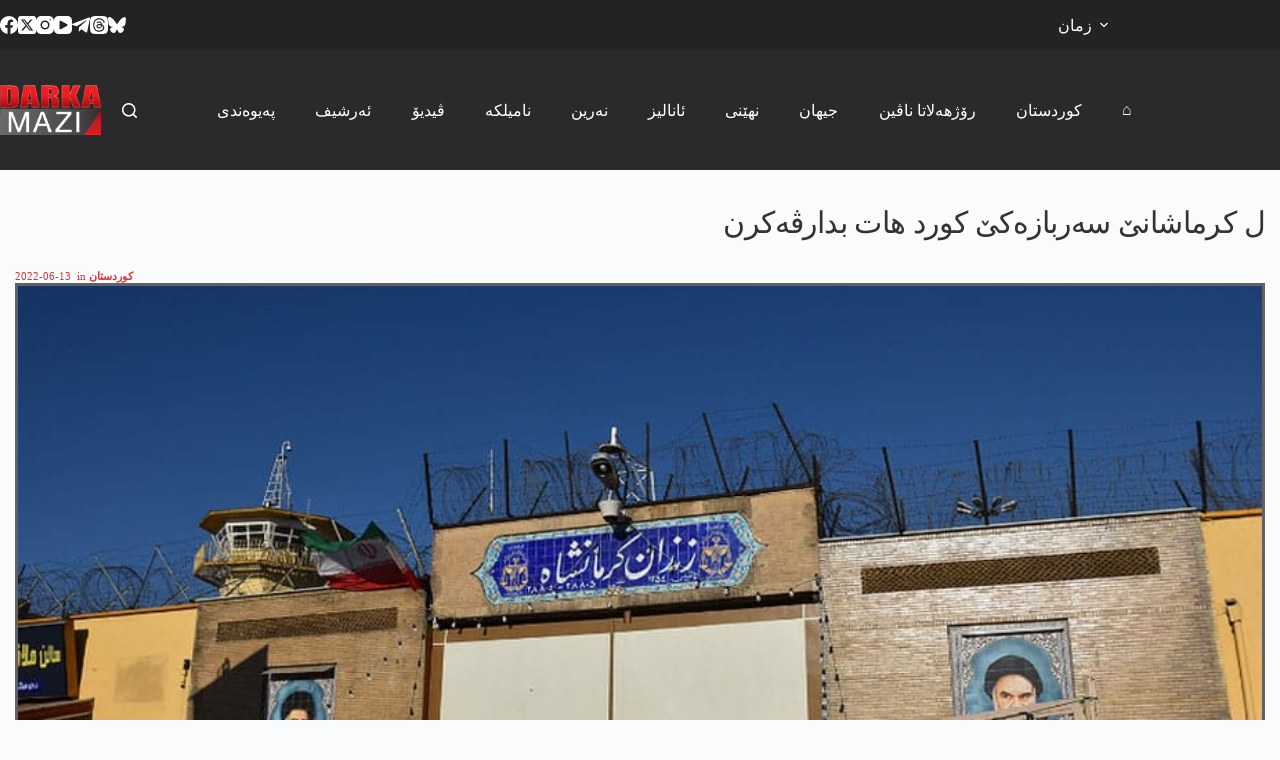

--- FILE ---
content_type: text/html; charset=UTF-8
request_url: https://darkamazi.net/archives/1032901
body_size: 70692
content:
<!doctype html><html lang="en-US"><head>
<meta name="generator" content="Wix.com Website Builder" />
<meta charset="UTF-8"><meta name="viewport" content="width=device-width, initial-scale=1, maximum-scale=5, viewport-fit=cover"><link rel="profile" href="https://gmpg.org/xfn/11"><meta name='robots' content='index, follow, max-image-preview:large, max-snippet:-1, max-video-preview:-1'/>
<meta property="og:title" content="ل کرماشانێ سەربازەکێ کورد ھات بدارڤەکرن"/><meta property="og:description" content=" ل باژارێ کرماشانێ سەربازەکی کورد ب تۆھمەتا کوشتنا فەرماندەیەکێ ئارتێشا ئیرانێ ھات بدا"/><meta property="og:image:alt" content="ل کرماشانێ سەربازەکێ کورد ھات بدارڤەکرن"/><meta property="og:image" content="https://darkamazi.net/file/2022/06/zindana-kirmasan.jpg"/><meta property="og:type" content="article"/><meta property="og:article:published_time" content="2022-06-13 18:54:48"/><meta property="og:article:modified_time" content="2022-06-13 18:54:48"/><meta property="og:article:tag" content="sereke"/><meta property="og:locale" content="en_US"/><meta name="twitter:card" content="summary"><meta name="twitter:title" content="ل کرماشانێ سەربازەکێ کورد ھات بدارڤەکرن"/><meta name="twitter:description" content=" ل باژارێ کرماشانێ سەربازەکی کورد ب تۆھمەتا کوشتنا فەرماندەیەکێ ئارتێشا ئیرانێ ھات بدا"/><meta name="twitter:image" content="https://darkamazi.net/file/2022/06/zindana-kirmasan.jpg"/><meta name="twitter:image:alt" content="ل کرماشانێ سەربازەکێ کورد ھات بدارڤەکرن"/><meta name="author" content="darka mazi"/><title>ل کرماشانێ سەربازەکێ کورد ھات بدارڤەکرن - دارکا مازی</title><meta property="og:url" content="https://darkamazi.net/archives/1032901"/><meta property="og:site_name" content="دارکا مازی"/><meta property="article:publisher" content="https://www.facebook.com/DarkaMaziKurdi"/><meta property="article:published_time" content="2022-06-13T15:54:48+00:00"/><meta property="og:image" content="https://darkamazi.net/file/2022/06/zindana-kirmasan.jpg"/><meta property="og:image:width" content="900"/><meta property="og:image:height" content="497"/><meta property="og:image:type" content="image/jpeg"/><meta name="author" content="darka mazi"/><meta name="twitter:creator" content="@DarkaMaziKurdi"/><meta name="twitter:site" content="@DarkaMaziKurdi"/><meta name="twitter:label1" content="Written by"/><meta name="twitter:data1" content="darka mazi"/><meta name="twitter:label2" content="Est. reading time"/><meta name="twitter:data2" content="1 minute"/><script type="application/ld+json" class="seo-schema-graph">{"@context":"https://schema.org","@graph":[{"@type":"NewsArticle","@id":"https://darkamazi.net/archives/1032901#article","isPartOf":{"@id":"https://darkamazi.net/archives/1032901"},"author":{"name":"darka mazi","@id":"https://darkamazi.net/#/schema/person/efddc7fa54586287c7bcbaf187c10ccd"},"headline":"ل کرماشانێ سەربازەکێ کورد ھات بدارڤەکرن","datePublished":"2022-06-13T15:54:48+00:00","mainEntityOfPage":{"@id":"https://darkamazi.net/archives/1032901"},"wordCount":0,"publisher":{"@id":"https://darkamazi.net/#organization"},"image":{"@id":"https://darkamazi.net/archives/1032901#primaryimage"},"thumbnailUrl":"https://darkamazi.net/file/2022/06/zindana-kirmasan.jpg","keywords":["sereke"],"articleSection":["کوردستان"],"inLanguage":"en-US"},{"@type":"WebPage","@id":"https://darkamazi.net/archives/1032901","url":"https://darkamazi.net/archives/1032901","name":"ل کرماشانێ سەربازەکێ کورد ھات بدارڤەکرن - دارکا مازی","isPartOf":{"@id":"https://darkamazi.net/#website"},"primaryImageOfPage":{"@id":"https://darkamazi.net/archives/1032901#primaryimage"},"image":{"@id":"https://darkamazi.net/archives/1032901#primaryimage"},"thumbnailUrl":"https://darkamazi.net/file/2022/06/zindana-kirmasan.jpg","datePublished":"2022-06-13T15:54:48+00:00","breadcrumb":{"@id":"https://darkamazi.net/archives/1032901#breadcrumb"},"inLanguage":"en-US","potentialAction":[{"@type":"ReadAction","target":["https://darkamazi.net/archives/1032901"]}]},{"@type":"ImageObject","inLanguage":"en-US","@id":"https://darkamazi.net/archives/1032901#primaryimage","url":"https://darkamazi.net/file/2022/06/zindana-kirmasan.jpg","contentUrl":"https://darkamazi.net/file/2022/06/zindana-kirmasan.jpg","width":900,"height":497,"caption":"ل کرماشانێ سەربازەکێ کورد ھات بدارڤەکرن"},{"@type":"BreadcrumbList","@id":"https://darkamazi.net/archives/1032901#breadcrumb","itemListElement":[{"@type":"ListItem","position":1,"name":"Home","item":"https://darkamazi.net/"},{"@type":"ListItem","position":2,"name":"ل کرماشانێ سەربازەکێ کورد ھات بدارڤەکرن"}]},{"@type":"WebSite","@id":"https://darkamazi.net/#website","url":"https://darkamazi.net/","name":"دارکا مازی","description":"پێگەھا زانیاریێن نە بھیستی","publisher":{"@id":"https://darkamazi.net/#organization"},"alternateName":"darka mazi","potentialAction":[{"@type":"SearchAction","target":{"@type":"EntryPoint","urlTemplate":"https://darkamazi.net/?s={search_term_string}"},"query-input":{"@type":"PropertyValueSpecification","valueRequired":true,"valueName":"search_term_string"}}],"inLanguage":"en-US"},{"@type":"Organization","@id":"https://darkamazi.net/#organization","name":"Darka Mazi Arami","alternateName":"Darka Mazi","url":"https://darkamazi.net/","logo":{"@type":"ImageObject","inLanguage":"en-US","@id":"https://darkamazi.net/#/schema/logo/image/","url":"https://darkamazi.net/file/2017/12/darka-mazi-logo.png","contentUrl":"https://darkamazi.net/file/2017/12/darka-mazi-logo.png","width":151,"height":75,"caption":"Darka Mazi Arami"},"image":{"@id":"https://darkamazi.net/#/schema/logo/image/"},"sameAs":["https://www.facebook.com/DarkaMaziKurdi","https://x.com/DarkaMaziKurdi"]},{"@type":"Person","@id":"https://darkamazi.net/#/schema/person/efddc7fa54586287c7bcbaf187c10ccd","name":"darka mazi","sameAs":["https://darkamazi.net"],"url":"https://darkamazi.net/archives/author/badini"}]}</script>
<link rel="alternate" type="application/rss+xml" title="دارکا مازی &raquo; Feed" href="https://darkamazi.net/feed"/><link rel="alternate" type="application/rss+xml" title="دارکا مازی &raquo; Comments Feed" href="https://darkamazi.net/comments/feed"/><link rel="alternate" title="oEmbed (JSON)" type="application/json+oembed" href="https://darkamazi.net/funavuv/oembed/1.0/embed?url=https%3A%2F%2Fdarkamazi.net%2Farchives%2F1032901"/><link rel="alternate" title="oEmbed (XML)" type="text/xml+oembed" href="https://darkamazi.net/funavuv/oembed/1.0/embed?url=https%3A%2F%2Fdarkamazi.net%2Farchives%2F1032901&#038;format=xml"/>
<link rel="stylesheet" type="text/css" href="https://darkamazi.net/inc/cache/wph/b5074343.css" media="all">
<link rel="https://api.w.org/" href="https://darkamazi.net/funavuv/"/><link rel="alternate" title="JSON" type="application/json" href="https://darkamazi.net/funavuv/wp/v2/posts/1032901"/><link rel="EditURI" type="application/rsd+xml" title="RSD" href="https://darkamazi.net/nilivip.php?rsd"/><link rel='shortlink' href='https://darkamazi.net/?p=1032901'/> <noscript><link rel="stylesheet" href="https://darkamazi.net/inc/cache/wph/b7f0bc2a.css" type="text/css"></noscript><script src='//darkamazi.net/inc/cache/wpfc-minified/6khht823/fd7s1.js'></script>
<script async src="https://www.googletagmanager.com/gtag/js?id=G-8R7KG46HFZ"></script>
<link rel="icon" href="https://darkamazi.net/file/2019/11/favicon-50x50.png" sizes="32x32"/><link rel="icon" href="https://darkamazi.net/file/2019/11/favicon-360x360.png" sizes="192x192"/><link rel="apple-touch-icon" href="https://darkamazi.net/file/2019/11/favicon-360x360.png"/><meta name="msapplication-TileImage" content="https://darkamazi.net/file/2019/11/favicon-360x360.png"/>
<link rel="stylesheet" type="text/css" href="https://darkamazi.net/inc/cache/wph/6536328f.css" media="all"><noscript><style>.wpb_animate_when_almost_visible{opacity:1;}</style></noscript><script src='//darkamazi.net/inc/cache/wpfc-minified/mar04eku/fd7s1.js'></script>
</head><body class="darka-singular post-template-default single single-post postid-1032901 single-format-standard darka-custom-logo darka-embed-responsive darka-theme-blocksy wpb-darka-mazi js-comp-ver-8.7.2 darkamazi_responsive" data-link="type-2" data-prefix="single_blog_post" data-header="type-1" data-footer="type-1" itemscope="itemscope" itemtype="https://schema.org/Blog"> <a class="skip-link screen-reader-text" href="#main">Skip to content</a><div class="ct-drawer-canvas" data-location="start"><div id="search-modal" class="ct-panel" data-behaviour="modal" role="dialog" aria-label="Search modal" inert><div class="ct-panel-actions"> <button class="ct-toggle-close" data-type="type-1" aria-label="Close search modal"> <svg class="ct-icon" width="12" height="12" viewBox="0 0 15 15"><path d="M1 15a1 1 0 01-.71-.29 1 1 0 010-1.41l5.8-5.8-5.8-5.8A1 1 0 011.7.29l5.8 5.8 5.8-5.8a1 1 0 011.41 1.41l-5.8 5.8 5.8 5.8a1 1 0 01-1.41 1.41l-5.8-5.8-5.8 5.8A1 1 0 011 15z"/></svg> </button></div><div class="ct-panel-content"><form role="search" method="get" class="ct-search-form"  action="https://darkamazi.net/" aria-haspopup="listbox" > <input
type="search" class="modal-field"		placeholder="لێگەریان"
value=""
name="s"
autocomplete="off"
title="Search for..."
aria-label="Search for..."
><div class="ct-search-form-controls"> <button type="submit" class="darka-element-button" data-button="icon" aria-label="Search button"> <svg class="ct-icon ct-search-button-content" aria-hidden="true" width="15" height="15" viewBox="0 0 15 15"><path d="M14.8,13.7L12,11c0.9-1.2,1.5-2.6,1.5-4.2c0-3.7-3-6.8-6.8-6.8S0,3,0,6.8s3,6.8,6.8,6.8c1.6,0,3.1-0.6,4.2-1.5l2.8,2.8c0.1,0.1,0.3,0.2,0.5,0.2s0.4-0.1,0.5-0.2C15.1,14.5,15.1,14,14.8,13.7z M1.5,6.8c0-2.9,2.4-5.2,5.2-5.2S12,3.9,12,6.8S9.6,12,6.8,12S1.5,9.6,1.5,6.8z"/></svg> <span class="ct-ajax-loader"> <svg viewBox="0 0 24 24"> <circle cx="12" cy="12" r="10" opacity="0.2" fill="none" stroke="currentColor" stroke-miterlimit="10" stroke-width="2"/> <path d="m12,2c5.52,0,10,4.48,10,10" fill="none" stroke="currentColor" stroke-linecap="round" stroke-miterlimit="10" stroke-width="2"> <animateTransform attributeName="transform" attributeType="XML" type="rotate" dur="0.6s" from="0 12 12" to="360 12 12" repeatCount="indefinite" /> </path> </svg> </span> </button> <input type="hidden" name="ct_post_type" value="post:page:wpb_gutenberg_param"></div></form></div></div><div id="offcanvas" class="ct-panel ct-header" data-behaviour="right-side" role="dialog" aria-label="Offcanvas modal" inert=""><div class="ct-panel-inner"><div class="ct-panel-actions"> <button class="ct-toggle-close" data-type="type-1" aria-label="Close drawer"> <svg class="ct-icon" width="12" height="12" viewBox="0 0 15 15"><path d="M1 15a1 1 0 01-.71-.29 1 1 0 010-1.41l5.8-5.8-5.8-5.8A1 1 0 011.7.29l5.8 5.8 5.8-5.8a1 1 0 011.41 1.41l-5.8 5.8 5.8 5.8a1 1 0 01-1.41 1.41l-5.8-5.8-5.8 5.8A1 1 0 011 15z"/></svg> </button></div><div class="ct-panel-content" data-device="desktop"><div class="ct-panel-content-inner"></div></div><div class="ct-panel-content" data-device="mobile"><div class="ct-panel-content-inner"><nav class="mobile-menu menu-container" data-id="mobile-menu" data-interaction="click" data-toggle-type="type-1" data-submenu-dots="yes" aria-label="ku-header-01"><ul id="menu-ku-header-01"><li id="menu-item-214" class="menu-item menu-item-type-post_type menu-item-object-page menu-item-home menu-item-214"><a href="https://darkamazi.net/" class="ct-menu-link">⌂</a></li><li id="menu-item-234" class="menu-item menu-item-type-post_type menu-item-object-page menu-item-234"><a href="https://darkamazi.net/%da%a9%d9%88%d8%b1%d8%af%d8%b3%d8%aa%d8%a7%d9%86" class="ct-menu-link">کوردستان</a></li><li id="menu-item-1006599" class="menu-item menu-item-type-post_type menu-item-object-page menu-item-1006599"><a href="https://darkamazi.net/%d8%b1%db%86%da%98%da%be%db%95%d9%84%d8%a7%d8%aa%d8%a7-%d9%86%d8%a7%da%a4%db%8c%d9%86" class="ct-menu-link">رۆژھەلاتا ناڤین</a></li><li id="menu-item-1006604" class="menu-item menu-item-type-post_type menu-item-object-page menu-item-1006604"><a href="https://darkamazi.net/%d8%ac%db%8c%da%be%d8%a7%d9%86" class="ct-menu-link">جیھان</a></li><li id="menu-item-1010080" class="menu-item menu-item-type-post_type menu-item-object-page menu-item-1010080"><a href="https://darkamazi.net/%d9%86%da%be%db%8e%d9%86%db%8c" class="ct-menu-link">نھێنی</a></li><li id="menu-item-232" class="menu-item menu-item-type-post_type menu-item-object-page menu-item-232"><a href="https://darkamazi.net/%d8%a6%d8%a7%d9%86%d8%a7%d9%84%db%8c%d8%b2" class="ct-menu-link">ئانالیز</a></li><li id="menu-item-233" class="menu-item menu-item-type-post_type menu-item-object-page menu-item-233"><a href="https://darkamazi.net/%d9%86%db%95%d8%b1%db%8c%d9%86" class="ct-menu-link">نەرین</a></li><li id="menu-item-1026625" class="menu-item menu-item-type-post_type menu-item-object-page menu-item-1026625"><a href="https://darkamazi.net/%d9%86%d8%a7%d9%85%db%8c%d9%84%da%a9%db%95" class="ct-menu-link">نامیلکە</a></li><li id="menu-item-1025620" class="menu-item menu-item-type-post_type menu-item-object-page menu-item-1025620"><a href="https://darkamazi.net/%da%a4%db%8c%d8%af%db%8c%db%86" class="ct-menu-link">ڤیدیۆ</a></li><li id="menu-item-230" class="menu-item menu-item-type-post_type menu-item-object-page menu-item-230"><a href="https://darkamazi.net/%d8%a6%db%95%d8%b1%d8%b4%db%8c%d9%81" class="ct-menu-link">ئەرشیف</a></li><li id="menu-item-1030059" class="menu-item menu-item-type-post_type menu-item-object-page menu-item-1030059"><a href="https://darkamazi.net/%d9%be%db%95%db%8c%d9%88%db%95%d9%86%d8%af%db%8c" class="ct-menu-link">پەیوەندی</a></li></ul></nav></div></div></div></div></div><div id="main-container"><header id="header" class="ct-header" data-id="type-1" itemscope="" itemtype="https://schema.org/WPHeader"><div data-device="desktop"><div data-row="top" data-column-set="2"><div class="ct-container"><div data-column="start" data-placements="1"><div data-items="primary"><div class="ct-header-socials" data-id="socials"><div class="ct-social-box" data-color="custom" data-icon-size="custom" data-icons-type="simple"> <a href="https://www.facebook.com/DarkaMaziKurdi" data-network="facebook" aria-label="Facebook" target="_blank" rel="noopener noreferrer"> <span class="ct-icon-container"> <svg width="20px" height="20px" viewBox="0 0 20 20" aria-hidden="true"> <path d="M20,10.1c0-5.5-4.5-10-10-10S0,4.5,0,10.1c0,5,3.7,9.1,8.4,9.9v-7H5.9v-2.9h2.5V7.9C8.4,5.4,9.9,4,12.2,4c1.1,0,2.2,0.2,2.2,0.2v2.5h-1.3c-1.2,0-1.6,0.8-1.6,1.6v1.9h2.8L13.9,13h-2.3v7C16.3,19.2,20,15.1,20,10.1z"/> </svg> </span> </a> <a href="https://x.com/DarkaMaziKurdi" data-network="twitter" aria-label="X (Twitter)" target="_blank" rel="noopener noreferrer"> <span class="ct-icon-container"> <svg width="20px" height="20px" viewBox="0 0 20 20" aria-hidden="true"> <path d="M2.9 0C1.3 0 0 1.3 0 2.9v14.3C0 18.7 1.3 20 2.9 20h14.3c1.6 0 2.9-1.3 2.9-2.9V2.9C20 1.3 18.7 0 17.1 0H2.9zm13.2 3.8L11.5 9l5.5 7.2h-4.3l-3.3-4.4-3.8 4.4H3.4l5-5.7-5.3-6.7h4.4l3 4 3.5-4h2.1zM14.4 15 6.8 5H5.6l7.7 10h1.1z"/> </svg> </span> </a> <a href="https://www.instagram.com/darkamazi.arami/" data-network="instagram" aria-label="Instagram" target="_blank" rel="noopener noreferrer"> <span class="ct-icon-container"> <svg width="20" height="20" viewBox="0 0 20 20" aria-hidden="true"> <circle cx="10" cy="10" r="3.3"/> <path d="M14.2,0H5.8C2.6,0,0,2.6,0,5.8v8.3C0,17.4,2.6,20,5.8,20h8.3c3.2,0,5.8-2.6,5.8-5.8V5.8C20,2.6,17.4,0,14.2,0zM10,15c-2.8,0-5-2.2-5-5s2.2-5,5-5s5,2.2,5,5S12.8,15,10,15z M15.8,5C15.4,5,15,4.6,15,4.2s0.4-0.8,0.8-0.8s0.8,0.4,0.8,0.8S16.3,5,15.8,5z"/> </svg> </span> </a> <a href="https://www.youtube.com/playlist?list=PLeqrd20R46EtDTNnmyJCgtVlAr354wvqf" data-network="youtube" aria-label="YouTube" target="_blank" rel="noopener noreferrer"> <span class="ct-icon-container"> <svg width="20" height="20" viewbox="0 0 20 20" aria-hidden="true"> <path d="M15,0H5C2.2,0,0,2.2,0,5v10c0,2.8,2.2,5,5,5h10c2.8,0,5-2.2,5-5V5C20,2.2,17.8,0,15,0z M14.5,10.9l-6.8,3.8c-0.1,0.1-0.3,0.1-0.5,0.1c-0.5,0-1-0.4-1-1l0,0V6.2c0-0.5,0.4-1,1-1c0.2,0,0.3,0,0.5,0.1l6.8,3.8c0.5,0.3,0.7,0.8,0.4,1.3C14.8,10.6,14.6,10.8,14.5,10.9z"/> </svg> </span> </a> <a href="https://t.me/DarkaMaziArami" data-network="telegram" aria-label="Telegram" target="_blank" rel="noopener noreferrer"> <span class="ct-icon-container"> <svg width="20px" height="20px" viewBox="0 0 20 20" aria-hidden="true"> <path d="M19.9,3.1l-3,14.2c-0.2,1-0.8,1.3-1.7,0.8l-4.6-3.4l-2.2,2.1c-0.2,0.2-0.5,0.5-0.9,0.5l0.3-4.7L16.4,5c0.4-0.3-0.1-0.5-0.6-0.2L5.3,11.4L0.7,10c-1-0.3-1-1,0.2-1.5l17.7-6.8C19.5,1.4,20.2,1.9,19.9,3.1z"/> </svg> </span> </a> <a href="https://www.threads.com/@darkamazi.arami" data-network="threads" aria-label="Threads" target="_blank" rel="noopener noreferrer"> <span class="ct-icon-container"> <svg width="20" height="20" viewBox="0 0 20 20" aria-hidden="true"> <path d="M10.7 10.2c.5 0 1 .1 1.5.2-.1 1.1-.5 2.2-1.9 2.3-.6 0-1.1-.1-1.5-.5-.2-.2-.3-.4-.3-.9 0-.3.2-.6.5-.8.5-.2 1-.3 1.7-.3zM20 10c0 4.8 0 7.3-1.4 8.6C17.3 20 14.8 20 10 20s-7.3 0-8.6-1.4C0 17.3 0 14.8 0 10c0-4.9 0-7.3 1.4-8.6C2.7 0 5.1 0 10 0c4.9 0 7.3 0 8.6 1.4C20 2.7 20 5.2 20 10zM6.4 5.2c.9-.9 2.1-1.4 3.8-1.4 3.7 0 4.8 2.6 5 3.7l1.3-.3c-.3-1.1-1.6-4.7-6.3-4.7-2 0-3.5.6-4.7 1.8-1.3 1.4-2 3.5-1.9 6.2.1 4.4 2.6 7 6.5 7 3.3 0 5.7-1.9 5.7-4.5 0-1.7-.8-2.9-2.4-3.6-.2-2.4-1.6-3.3-3-3.4-2.2-.1-3 1.4-3.1 1.5l1.1.6s.5-.9 1.9-.8c.6 0 1.5.3 1.7 1.7-1.4-.3-2.8-.1-3.7.4-.6.4-1 1-1.1 1.7-.1.7.1 1.4.6 1.9.6.6 1.5 1 2.5.9 1.7-.1 2.7-1.3 3-3.1.8.5 1.1 1.1 1.1 2.2 0 1.8-1.9 3.2-4.4 3.2-4.6 0-5.2-4-5.2-5.7 0-1.7.2-3.9 1.6-5.3z"/> </svg> </span> </a> <a href="https://bsky.app/profile/darkamaziarami.bsky.social" data-network="bluesky" aria-label="Bluesky" target="_blank" rel="noopener noreferrer"> <span class="ct-icon-container"> <svg width="20" height="20" viewBox="0 0 20 20" aria-hidden="true"> <path d="M4.3 2.4C6.6 4.1 9.1 7.6 10 9.5v5c0-.1 0 0-.1.3-.5 1.4-2.3 6.8-6.5 2.5C1.2 15 2.2 12.7 6.3 12c-2.3.4-4.9-.3-5.6-2.8C.5 8.5.1 3.9.1 3.3 0 .1 2.7 1.1 4.3 2.4Zm11.4 0c-2.3 1.7-4.8 5.2-5.7 7.1v5c0-.1 0 0 .1.3.5 1.4 2.3 6.8 6.5 2.5 2.2-2.3 1.2-4.6-2.9-5.3 2.3.4 4.9-.3 5.6-2.8.2-.7.6-5.3.6-5.9 0-3.1-2.7-2.1-4.3-.9Z"/> </svg> </span> </a></div></div></div></div><div data-column="end" data-placements="1"><div data-items="primary"><nav id="header-menu-2" class="header-menu-2 menu-container" data-id="menu-secondary" data-interaction="hover" data-menu="type-3" data-dropdown="type-1:solid" data-responsive="no" itemscope="" itemtype="https://schema.org/SiteNavigationElement" aria-label="language"><ul id="menu-language" class="menu"><li id="menu-item-1054277" class="menu-item menu-item-type-custom menu-item-object-custom menu-item-has-children menu-item-1054277 animated-submenu-block"><a href="#" class="ct-menu-link">زمان<span class="ct-toggle-dropdown-desktop"><svg class="ct-icon" width="8" height="8" viewBox="0 0 15 15" aria-hidden="true"><path d="M2.1,3.2l5.4,5.4l5.4-5.4L15,4.3l-7.5,7.5L0,4.3L2.1,3.2z"/></svg></span></a><button class="ct-toggle-dropdown-desktop-ghost" aria-label="Expand dropdown menu" aria-haspopup="true" aria-expanded="false"></button><ul class="sub-menu"><li id="menu-item-1054278" class="menu-item menu-item-type-custom menu-item-object-custom menu-item-home menu-item-1054278"><a href="https://darkamazi.net/" class="ct-menu-link">بادینی</a></li><li id="menu-item-1054279" class="menu-item menu-item-type-custom menu-item-object-custom menu-item-1054279"><a href="https://darkamazi.net/sorani/" class="ct-menu-link">سۆرانی</a></li><li id="menu-item-1054280" class="menu-item menu-item-type-custom menu-item-object-custom menu-item-1054280"><a href="https://darkamazi.info/" class="ct-menu-link">kurmancî</a></li><li id="menu-item-1054281" class="menu-item menu-item-type-custom menu-item-object-custom menu-item-1054281"><a href="https://darkamazi.net/arabic" class="ct-menu-link">عربي</a></li><li id="menu-item-1054282" class="menu-item menu-item-type-custom menu-item-object-custom menu-item-1054282"><a href="https://darkamazi.com/" class="ct-menu-link">Türkçe</a></li><li id="menu-item-1054283" class="menu-item menu-item-type-custom menu-item-object-custom menu-item-1054283"><a href="https://darkamazi.net/farsi/" class="ct-menu-link">فارسی</a></li></ul></li></ul></nav></div></div></div></div><div data-row="middle" data-column-set="2"><div class="ct-container"><div data-column="start" data-placements="1"><div data-items="primary"><div class="site-branding" data-id="logo" itemscope="itemscope" itemtype="https://schema.org/Organization"> <a href="https://darkamazi.net/" class="site-logo-container" rel="home" itemprop="url"><img width="151" height="75" src="https://darkamazi.net/file/2017/12/darka-mazi-logo.png" class="default-logo" alt="دارکا مازی" decoding="async" srcset="https://darkamazi.net/file/2017/12/darka-mazi-logo.png 151w, https://darkamazi.net/file/2017/12/darka-mazi-logo-360x180.png 360w, https://darkamazi.net/file/2017/12/darka-mazi-logo-750x375.png 750w, https://darkamazi.net/file/2017/12/darka-mazi-logo-1140x570.png 1140w" sizes="(max-width: 151px) 100vw, 151px"/></a></div></div></div><div data-column="end" data-placements="1"><div data-items="primary"> <button class="ct-header-search ct-toggle " data-toggle-panel="#search-modal" aria-controls="search-modal" aria-label="Search" data-label="left" data-id="search"> <span class="ct-label ct-hidden-sm ct-hidden-md ct-hidden-lg" aria-hidden="true">Search</span> <svg class="ct-icon" aria-hidden="true" width="15" height="15" viewBox="0 0 15 15"><path d="M14.8,13.7L12,11c0.9-1.2,1.5-2.6,1.5-4.2c0-3.7-3-6.8-6.8-6.8S0,3,0,6.8s3,6.8,6.8,6.8c1.6,0,3.1-0.6,4.2-1.5l2.8,2.8c0.1,0.1,0.3,0.2,0.5,0.2s0.4-0.1,0.5-0.2C15.1,14.5,15.1,14,14.8,13.7z M1.5,6.8c0-2.9,2.4-5.2,5.2-5.2S12,3.9,12,6.8S9.6,12,6.8,12S1.5,9.6,1.5,6.8z"/></svg></button><nav id="header-menu-1" class="header-menu-1 menu-container" data-id="menu" data-interaction="hover" data-menu="type-3" data-dropdown="type-3:solid" data-stretch data-responsive="no" itemscope="" itemtype="https://schema.org/SiteNavigationElement" aria-label="ku-header-02"><ul id="menu-ku-header-02" class="menu"><li id="menu-item-1055456" class="menu-item menu-item-type-post_type menu-item-object-page menu-item-1055456"><a href="https://darkamazi.net/%d9%be%db%95%db%8c%d9%88%db%95%d9%86%d8%af%db%8c" class="ct-menu-link">پەیوەندی</a></li><li id="menu-item-1005942" class="menu-item menu-item-type-post_type menu-item-object-page menu-item-1005942"><a href="https://darkamazi.net/%d8%a6%db%95%d8%b1%d8%b4%db%8c%d9%81" class="ct-menu-link">ئەرشیف</a></li><li id="menu-item-1025632" class="menu-item menu-item-type-post_type menu-item-object-page menu-item-1025632"><a href="https://darkamazi.net/%da%a4%db%8c%d8%af%db%8c%db%86" class="ct-menu-link">ڤیدیۆ</a></li><li id="menu-item-1026626" class="menu-item menu-item-type-post_type menu-item-object-page menu-item-1026626"><a href="https://darkamazi.net/%d9%86%d8%a7%d9%85%db%8c%d9%84%da%a9%db%95" class="ct-menu-link">نامیلکە</a></li><li id="menu-item-1005946" class="menu-item menu-item-type-post_type menu-item-object-page menu-item-1005946"><a href="https://darkamazi.net/%d9%86%db%95%d8%b1%db%8c%d9%86" class="ct-menu-link">نەرین</a></li><li id="menu-item-1005945" class="menu-item menu-item-type-post_type menu-item-object-page menu-item-1005945"><a href="https://darkamazi.net/%d8%a6%d8%a7%d9%86%d8%a7%d9%84%db%8c%d8%b2" class="ct-menu-link">ئانالیز</a></li><li id="menu-item-1010079" class="menu-item menu-item-type-post_type menu-item-object-page menu-item-1010079"><a href="https://darkamazi.net/%d9%86%da%be%db%8e%d9%86%db%8c" class="ct-menu-link">نھێنی</a></li><li id="menu-item-1006603" class="menu-item menu-item-type-post_type menu-item-object-page menu-item-1006603"><a href="https://darkamazi.net/%d8%ac%db%8c%da%be%d8%a7%d9%86" class="ct-menu-link">جیھان</a></li><li id="menu-item-1006600" class="menu-item menu-item-type-post_type menu-item-object-page menu-item-1006600"><a href="https://darkamazi.net/%d8%b1%db%86%da%98%da%be%db%95%d9%84%d8%a7%d8%aa%d8%a7-%d9%86%d8%a7%da%a4%db%8c%d9%86" class="ct-menu-link">رۆژھەلاتا ناڤین</a></li><li id="menu-item-1005947" class="menu-item menu-item-type-post_type menu-item-object-page menu-item-1005947"><a href="https://darkamazi.net/%da%a9%d9%88%d8%b1%d8%af%d8%b3%d8%aa%d8%a7%d9%86" class="ct-menu-link">کوردستان</a></li><li id="menu-item-1005948" class="menu-item menu-item-type-post_type menu-item-object-page menu-item-home menu-item-1005948"><a href="https://darkamazi.net/" class="ct-menu-link">⌂</a></li></ul></nav></div></div></div></div></div><div data-device="mobile"><div data-row="top" data-column-set="1"><div class="ct-container-fluid"><div data-column="end" data-placements="1"><div data-items="primary"><div class="ct-header-text" data-id="text" data-width="stretch"><div class="entry-content is-layout-flow"><p></p><p class="language-links"><a class="active" href="https://darkamazi.net">بادینی</a> <a href="https://darkamazi.net/sorani">سۆرانی</a> <a href="https://darkamazi.info">kurmancî</a> <a href="https://darkamazi.net/arabic">عربي</a> <a href="https://darkamazi.com">Türkçe</a> <a href="https://darkamazi.net/farsi/">فارسی</a></p></div></div></div></div></div></div><div data-row="middle" data-column-set="2"><div class="ct-container"><div data-column="start" data-placements="1"><div data-items="primary"><div class="site-branding" data-id="logo"> <a href="https://darkamazi.net/" class="site-logo-container" rel="home" itemprop="url"><img width="151" height="75" src="https://darkamazi.net/file/2017/12/darka-mazi-logo.png" class="default-logo" alt="دارکا مازی" decoding="async" srcset="https://darkamazi.net/file/2017/12/darka-mazi-logo.png 151w, https://darkamazi.net/file/2017/12/darka-mazi-logo-360x180.png 360w, https://darkamazi.net/file/2017/12/darka-mazi-logo-750x375.png 750w, https://darkamazi.net/file/2017/12/darka-mazi-logo-1140x570.png 1140w" sizes="(max-width: 151px) 100vw, 151px"/></a></div></div></div><div data-column="end" data-placements="1"><div data-items="primary"> <button class="ct-header-search ct-toggle " data-toggle-panel="#search-modal" aria-controls="search-modal" aria-label="Search" data-label="left" data-id="search"> <span class="ct-label ct-hidden-sm ct-hidden-md ct-hidden-lg" aria-hidden="true">Search</span> <svg class="ct-icon" aria-hidden="true" width="15" height="15" viewBox="0 0 15 15"><path d="M14.8,13.7L12,11c0.9-1.2,1.5-2.6,1.5-4.2c0-3.7-3-6.8-6.8-6.8S0,3,0,6.8s3,6.8,6.8,6.8c1.6,0,3.1-0.6,4.2-1.5l2.8,2.8c0.1,0.1,0.3,0.2,0.5,0.2s0.4-0.1,0.5-0.2C15.1,14.5,15.1,14,14.8,13.7z M1.5,6.8c0-2.9,2.4-5.2,5.2-5.2S12,3.9,12,6.8S9.6,12,6.8,12S1.5,9.6,1.5,6.8z"/></svg></button> <button class="ct-header-trigger ct-toggle " data-toggle-panel="#offcanvas" aria-controls="offcanvas" data-design="simple" data-label="right" aria-label="Menu" data-id="trigger"> <span class="ct-label ct-hidden-sm ct-hidden-md ct-hidden-lg" aria-hidden="true">Menu</span> <svg class="ct-icon" width="18" height="14" viewBox="0 0 18 14" data-type="type-1" aria-hidden="true"> <rect y="0.00" width="18" height="1.7" rx="1"/> <rect y="6.15" width="18" height="1.7" rx="1"/> <rect y="12.3" width="18" height="1.7" rx="1"/> </svg></button></div></div></div></div></div></header><main id="main" class="site-main hfeed" itemscope="itemscope" itemtype="https://schema.org/CreativeWork"><div class="jeg_darkamazi_content"><p><div class="darkamazi_row wpb_row darkamazi_row-fluid darkamazi_rtl-columns-reverse"><div class="wpb_column darkamazi_column_container darkamazi_col-sm-12"><div class="darkamazi_column-inner darkamazi_custom_1566415576225"><div class="wpb_wrapper"><div class="darkamazi_empty_space" style="height: 60px"><span class="darkamazi_empty_space_inner"></span></div><div class='jeg_custom_title_wrapper direction:ltr'><h1 class="jeg_post_title">ل کرماشانێ سەربازەکێ کورد ھات بدارڤەکرن</h1></div><div class='jeg_custom_meta_wrapper alt'><div class='jeg_post_meta'><div class='meta_left'><div class="jeg_meta_date"> <a href="https://darkamazi.net/archives/1032901">2022-06-13</a></div><div class="jeg_meta_category"> <span> <span class="meta_text">in</span> <a href="https://darkamazi.net/archives/category/%da%a9%d9%88%d8%b1%d8%af%d8%b3%d8%aa%d8%a7%d9%86" rel="category tag">کوردستان</a> </span></div></div><div class='meta_right'></div></div></div><img width="900" height="497" src="https://darkamazi.net/file/2022/06/zindana-kirmasan.jpg" class="attachment-full size-full darka-post-image" alt="ل کرماشانێ سەربازەکێ کورد ھات بدارڤەکرن" decoding="async" fetchpriority="high" srcset="https://darkamazi.net/file/2022/06/zindana-kirmasan.jpg 900w, https://darkamazi.net/file/2022/06/zindana-kirmasan-300x166.jpg 300w, https://darkamazi.net/file/2022/06/zindana-kirmasan-768x424.jpg 768w" sizes="(max-width: 900px) 100vw, 900px"/><div class="darkamazi_empty_space" style="height: 15px"><span class="darkamazi_empty_space_inner"></span></div><div class='jeg_custom_content_wrapper'><div class='entry-content'><div class='content-inner'><h3 style="text-align: justify"><strong> ل باژارێ کرماشانێ سەربازەکی کورد ب تۆھمەتا کوشتنا فەرماندەیەکێ ئارتێشا ئیرانێ ھات بدارڤەکرن.</strong></h3><h3 style="text-align: justify">مالپەرا مافێن مرۆڤ یا ھەنگاو راگەھاندیە، دوھی ل ناڤ گرتیگەھا ناڤەندی یا کرماشانێ دا سەربازەکێ کورد ب ناڤێ «مەھدی کیانی»، کو چەند سال بەرێ ب تۆھمەتا کوشتنا فەرماندەیێ خوەیێ ب ناڤێ «ئومید قاسمی» ھاتبوو گرتن، ھات بدارڤەکرن.</h3><h3 style="text-align: justify">ل گۆری ئاگاھیان، چەند سال بەرێ د ناڤبەرا وی سەربازێ کورد و فەرماندەیێ وی دا ل باژارۆکێ «سەرپێلا زەھاو» یێ کرماشانێ شەر دەرکەتبوو. وی سەربازی ب تفەنگێ فەرماندەیێ خوە کوشتبوو. ژ بەر وێ ژی ئەو سەربازێ ھان ب سێدارەدانێ ھاتبوو مەحکوومکرن.</h3><div class='heateorSssClear'></div><div class='heateor_sss_sharing_container heateor_sss_horizontal_sharing' data-heateor-sss-href='https://darkamazi.net/archives/1032901'><div class='heateor_sss_sharing_title' style="font-weight:bold"></div><div class="heateor_sss_sharing_ul"><a aria-label="Facebook" class="heateor_sss_facebook" href="https://www.facebook.com/sharer/sharer.php?u=https%3A%2F%2Fdarkamazi.net%2Farchives%2F1032901" title="Facebook" rel="nofollow noopener" target="_blank" style="font-size:32px!important;box-shadow:none;display:inline-block;vertical-align:middle"><span class="heateor_sss_svg" style="background-color:#0765FE;width:30px;height:30px;display:inline-block;opacity:1;float:left;font-size:32px;box-shadow:none;display:inline-block;font-size:16px;padding:0 4px;vertical-align:middle;background-repeat:repeat;overflow:hidden;padding:0;cursor:pointer;box-sizing:content-box"><svg style="display:block;" focusable="false" aria-hidden="true" xmlns="http://www.w3.org/2000/svg" width="100%" height="100%" viewBox="0 0 32 32"><path fill="#fff" d="M28 16c0-6.627-5.373-12-12-12S4 9.373 4 16c0 5.628 3.875 10.35 9.101 11.647v-7.98h-2.474V16H13.1v-1.58c0-4.085 1.849-5.978 5.859-5.978.76 0 2.072.15 2.608.298v3.325c-.283-.03-.775-.045-1.386-.045-1.967 0-2.728.745-2.728 2.683V16h3.92l-.673 3.667h-3.247v8.245C23.395 27.195 28 22.135 28 16Z"></path></svg></span></a><a aria-label="X" class="heateor_sss_button_x" href="https://twitter.com/intent/tweet?text=%D9%84%20%DA%A9%D8%B1%D9%85%D8%A7%D8%B4%D8%A7%D9%86%DB%8E%20%D8%B3%DB%95%D8%B1%D8%A8%D8%A7%D8%B2%DB%95%DA%A9%DB%8E%20%DA%A9%D9%88%D8%B1%D8%AF%20%DA%BE%D8%A7%D8%AA%20%D8%A8%D8%AF%D8%A7%D8%B1%DA%A4%DB%95%DA%A9%D8%B1%D9%86&url=https%3A%2F%2Fdarkamazi.net%2Farchives%2F1032901" title="X" rel="nofollow noopener" target="_blank" style="font-size:32px!important;box-shadow:none;display:inline-block;vertical-align:middle"><span class="heateor_sss_svg heateor_sss_s__default heateor_sss_s_x" style="background-color:#2a2a2a;width:30px;height:30px;display:inline-block;opacity:1;float:left;font-size:32px;box-shadow:none;display:inline-block;font-size:16px;padding:0 4px;vertical-align:middle;background-repeat:repeat;overflow:hidden;padding:0;cursor:pointer;box-sizing:content-box"><svg width="100%" height="100%" style="display:block;" focusable="false" aria-hidden="true" xmlns="http://www.w3.org/2000/svg" viewBox="0 0 32 32"><path fill="#fff" d="M21.751 7h3.067l-6.7 7.658L26 25.078h-6.172l-4.833-6.32-5.531 6.32h-3.07l7.167-8.19L6 7h6.328l4.37 5.777L21.75 7Zm-1.076 16.242h1.7L11.404 8.74H9.58l11.094 14.503Z"></path></svg></span></a><a aria-label="Whatsapp" class="heateor_sss_whatsapp" href="https://api.whatsapp.com/send?text=%D9%84%20%DA%A9%D8%B1%D9%85%D8%A7%D8%B4%D8%A7%D9%86%DB%8E%20%D8%B3%DB%95%D8%B1%D8%A8%D8%A7%D8%B2%DB%95%DA%A9%DB%8E%20%DA%A9%D9%88%D8%B1%D8%AF%20%DA%BE%D8%A7%D8%AA%20%D8%A8%D8%AF%D8%A7%D8%B1%DA%A4%DB%95%DA%A9%D8%B1%D9%86%20https%3A%2F%2Fdarkamazi.net%2Farchives%2F1032901" title="Whatsapp" rel="nofollow noopener" target="_blank" style="font-size:32px!important;box-shadow:none;display:inline-block;vertical-align:middle"><span class="heateor_sss_svg" style="background-color:#55eb4c;width:30px;height:30px;display:inline-block;opacity:1;float:left;font-size:32px;box-shadow:none;display:inline-block;font-size:16px;padding:0 4px;vertical-align:middle;background-repeat:repeat;overflow:hidden;padding:0;cursor:pointer;box-sizing:content-box"><svg style="display:block;" focusable="false" aria-hidden="true" xmlns="http://www.w3.org/2000/svg" width="100%" height="100%" viewBox="-6 -5 40 40"><path class="heateor_sss_svg_stroke heateor_sss_no_fill" stroke="#fff" stroke-width="2" fill="none" d="M 11.579798566743314 24.396926207859085 A 10 10 0 1 0 6.808479557110079 20.73576436351046"></path><path d="M 7 19 l -1 6 l 6 -1" class="heateor_sss_no_fill heateor_sss_svg_stroke" stroke="#fff" stroke-width="2" fill="none"></path><path d="M 10 10 q -1 8 8 11 c 5 -1 0 -6 -1 -3 q -4 -3 -5 -5 c 4 -2 -1 -5 -1 -4" fill="#fff"></path></svg></span></a><a aria-label="Instagram" class="heateor_sss_button_instagram" href="https://www.instagram.com/" title="Instagram" rel="nofollow noopener" target="_blank" style="font-size:32px!important;box-shadow:none;display:inline-block;vertical-align:middle"><span class="heateor_sss_svg" style="background-color:#53beee;width:30px;height:30px;display:inline-block;opacity:1;float:left;font-size:32px;box-shadow:none;display:inline-block;font-size:16px;padding:0 4px;vertical-align:middle;background-repeat:repeat;overflow:hidden;padding:0;cursor:pointer;box-sizing:content-box"><svg style="display:block;" version="1.1" viewBox="-10 -10 148 148" width="100%" height="100%" xml:space="preserve" xmlns="http://www.w3.org/2000/svg" xmlns:xlink="http://www.w3.org/1999/xlink"><g><g><path d="M86,112H42c-14.336,0-26-11.663-26-26V42c0-14.337,11.664-26,26-26h44c14.337,0,26,11.663,26,26v44 C112,100.337,100.337,112,86,112z M42,24c-9.925,0-18,8.074-18,18v44c0,9.925,8.075,18,18,18h44c9.926,0,18-8.075,18-18V42 c0-9.926-8.074-18-18-18H42z" fill="#fff"></path></g><g><path d="M64,88c-13.234,0-24-10.767-24-24c0-13.234,10.766-24,24-24s24,10.766,24,24C88,77.233,77.234,88,64,88z M64,48c-8.822,0-16,7.178-16,16s7.178,16,16,16c8.822,0,16-7.178,16-16S72.822,48,64,48z" fill="#fff"></path></g><g><circle cx="89.5" cy="38.5" fill="#fff" r="5.5"></circle></g></g></svg></span></a><a aria-label="Telegram" class="heateor_sss_button_telegram" href="https://telegram.me/share/url?url=https%3A%2F%2Fdarkamazi.net%2Farchives%2F1032901&text=%D9%84%20%DA%A9%D8%B1%D9%85%D8%A7%D8%B4%D8%A7%D9%86%DB%8E%20%D8%B3%DB%95%D8%B1%D8%A8%D8%A7%D8%B2%DB%95%DA%A9%DB%8E%20%DA%A9%D9%88%D8%B1%D8%AF%20%DA%BE%D8%A7%D8%AA%20%D8%A8%D8%AF%D8%A7%D8%B1%DA%A4%DB%95%DA%A9%D8%B1%D9%86" title="Telegram" rel="nofollow noopener" target="_blank" style="font-size:32px!important;box-shadow:none;display:inline-block;vertical-align:middle"><span class="heateor_sss_svg heateor_sss_s__default heateor_sss_s_telegram" style="background-color:#3da5f1;width:30px;height:30px;display:inline-block;opacity:1;float:left;font-size:32px;box-shadow:none;display:inline-block;font-size:16px;padding:0 4px;vertical-align:middle;background-repeat:repeat;overflow:hidden;padding:0;cursor:pointer;box-sizing:content-box"><svg style="display:block;" focusable="false" aria-hidden="true" xmlns="http://www.w3.org/2000/svg" width="100%" height="100%" viewBox="0 0 32 32"><path fill="#fff" d="M25.515 6.896L6.027 14.41c-1.33.534-1.322 1.276-.243 1.606l5 1.56 1.72 5.66c.226.625.115.873.77.873.506 0 .73-.235 1.012-.51l2.43-2.363 5.056 3.734c.93.514 1.602.25 1.834-.863l3.32-15.638c.338-1.363-.52-1.98-1.41-1.577z"></path></svg></span></a><a aria-label="Threads" class="heateor_sss_button_threads" href="https://www.threads.net/intent/post?text=%D9%84%20%DA%A9%D8%B1%D9%85%D8%A7%D8%B4%D8%A7%D9%86%DB%8E%20%D8%B3%DB%95%D8%B1%D8%A8%D8%A7%D8%B2%DB%95%DA%A9%DB%8E%20%DA%A9%D9%88%D8%B1%D8%AF%20%DA%BE%D8%A7%D8%AA%20%D8%A8%D8%AF%D8%A7%D8%B1%DA%A4%DB%95%DA%A9%D8%B1%D9%86%20https%3A%2F%2Fdarkamazi.net%2Farchives%2F1032901" title="Threads" rel="nofollow noopener" target="_blank" style="font-size:32px!important;box-shadow:none;display:inline-block;vertical-align:middle"><span class="heateor_sss_svg heateor_sss_s__default heateor_sss_s_threads" style="background-color:#000;width:30px;height:30px;display:inline-block;opacity:1;float:left;font-size:32px;box-shadow:none;display:inline-block;font-size:16px;padding:0 4px;vertical-align:middle;background-repeat:repeat;overflow:hidden;padding:0;cursor:pointer;box-sizing:content-box"><svg width="100%" height="100%" style="display:block;" focusable="false" aria-hidden="true" viewBox="-100 -100 648 712" xmlns="http://www.w3.org/2000/svg"><path fill="#fff" d="M331.5 235.7c2.2 .9 4.2 1.9 6.3 2.8c29.2 14.1 50.6 35.2 61.8 61.4c15.7 36.5 17.2 95.8-30.3 143.2c-36.2 36.2-80.3 52.5-142.6 53h-.3c-70.2-.5-124.1-24.1-160.4-70.2c-32.3-41-48.9-98.1-49.5-169.6V256v-.2C17 184.3 33.6 127.2 65.9 86.2C102.2 40.1 156.2 16.5 226.4 16h.3c70.3 .5 124.9 24 162.3 69.9c18.4 22.7 32 50 40.6 81.7l-40.4 10.8c-7.1-25.8-17.8-47.8-32.2-65.4c-29.2-35.8-73-54.2-130.5-54.6c-57 .5-100.1 18.8-128.2 54.4C72.1 146.1 58.5 194.3 58 256c.5 61.7 14.1 109.9 40.3 143.3c28 35.6 71.2 53.9 128.2 54.4c51.4-.4 85.4-12.6 113.7-40.9c32.3-32.2 31.7-71.8 21.4-95.9c-6.1-14.2-17.1-26-31.9-34.9c-3.7 26.9-11.8 48.3-24.7 64.8c-17.1 21.8-41.4 33.6-72.7 35.3c-23.6 1.3-46.3-4.4-63.9-16c-20.8-13.8-33-34.8-34.3-59.3c-2.5-48.3 35.7-83 95.2-86.4c21.1-1.2 40.9-.3 59.2 2.8c-2.4-14.8-7.3-26.6-14.6-35.2c-10-11.7-25.6-17.7-46.2-17.8H227c-16.6 0-39 4.6-53.3 26.3l-34.4-23.6c19.2-29.1 50.3-45.1 87.8-45.1h.8c62.6 .4 99.9 39.5 103.7 107.7l-.2 .2zm-156 68.8c1.3 25.1 28.4 36.8 54.6 35.3c25.6-1.4 54.6-11.4 59.5-73.2c-13.2-2.9-27.8-4.4-43.4-4.4c-4.8 0-9.6 .1-14.4 .4c-42.9 2.4-57.2 23.2-56.2 41.8l-.1 .1z"></path></svg></span></a><a aria-label="Twitter" class="heateor_sss_button_twitter" href="https://twitter.com/intent/tweet?text=%D9%84%20%DA%A9%D8%B1%D9%85%D8%A7%D8%B4%D8%A7%D9%86%DB%8E%20%D8%B3%DB%95%D8%B1%D8%A8%D8%A7%D8%B2%DB%95%DA%A9%DB%8E%20%DA%A9%D9%88%D8%B1%D8%AF%20%DA%BE%D8%A7%D8%AA%20%D8%A8%D8%AF%D8%A7%D8%B1%DA%A4%DB%95%DA%A9%D8%B1%D9%86&url=https%3A%2F%2Fdarkamazi.net%2Farchives%2F1032901" title="Twitter" rel="nofollow noopener" target="_blank" style="font-size:32px!important;box-shadow:none;display:inline-block;vertical-align:middle"><span class="heateor_sss_svg heateor_sss_s__default heateor_sss_s_twitter" style="background-color:#55acee;width:30px;height:30px;display:inline-block;opacity:1;float:left;font-size:32px;box-shadow:none;display:inline-block;font-size:16px;padding:0 4px;vertical-align:middle;background-repeat:repeat;overflow:hidden;padding:0;cursor:pointer;box-sizing:content-box"><svg style="display:block;" focusable="false" aria-hidden="true" xmlns="http://www.w3.org/2000/svg" width="100%" height="100%" viewBox="-4 -4 39 39"><path d="M28 8.557a9.913 9.913 0 0 1-2.828.775 4.93 4.93 0 0 0 2.166-2.725 9.738 9.738 0 0 1-3.13 1.194 4.92 4.92 0 0 0-3.593-1.55 4.924 4.924 0 0 0-4.794 6.049c-4.09-.21-7.72-2.17-10.15-5.15a4.942 4.942 0 0 0-.665 2.477c0 1.71.87 3.214 2.19 4.1a4.968 4.968 0 0 1-2.23-.616v.06c0 2.39 1.7 4.38 3.952 4.83-.414.115-.85.174-1.297.174-.318 0-.626-.03-.928-.086a4.935 4.935 0 0 0 4.6 3.42 9.893 9.893 0 0 1-6.114 2.107c-.398 0-.79-.023-1.175-.068a13.953 13.953 0 0 0 7.55 2.213c9.056 0 14.01-7.507 14.01-14.013 0-.213-.005-.426-.015-.637.96-.695 1.795-1.56 2.455-2.55z" fill="#fff"></path></svg></span></a><a aria-label="Email" class="heateor_sss_email" href="https://darkamazi.net/archives/1032901" onclick="event.preventDefault();window.open('mailto:?subject='+ decodeURIComponent('%D9%84%20%DA%A9%D8%B1%D9%85%D8%A7%D8%B4%D8%A7%D9%86%DB%8E%20%D8%B3%DB%95%D8%B1%D8%A8%D8%A7%D8%B2%DB%95%DA%A9%DB%8E%20%DA%A9%D9%88%D8%B1%D8%AF%20%DA%BE%D8%A7%D8%AA%20%D8%A8%D8%AF%D8%A7%D8%B1%DA%A4%DB%95%DA%A9%D8%B1%D9%86').replace('&','%26') +'&body=https%3A%2F%2Fdarkamazi.net%2Farchives%2F1032901','_blank')" title="Email" rel="noopener" style="font-size:32px!important;box-shadow:none;display:inline-block;vertical-align:middle"><span class="heateor_sss_svg" style="background-color:#649a3f;width:30px;height:30px;display:inline-block;opacity:1;float:left;font-size:32px;box-shadow:none;display:inline-block;font-size:16px;padding:0 4px;vertical-align:middle;background-repeat:repeat;overflow:hidden;padding:0;cursor:pointer;box-sizing:content-box"><svg style="display:block;" focusable="false" aria-hidden="true" xmlns="http://www.w3.org/2000/svg" width="100%" height="100%" viewBox="-.75 -.5 36 36"><path d="M 5.5 11 h 23 v 1 l -11 6 l -11 -6 v -1 m 0 2 l 11 6 l 11 -6 v 11 h -22 v -11" stroke-width="1" fill="#fff"></path></svg></span></a><a class="heateor_sss_more" aria-label="More" title="More" rel="nofollow noopener" style="font-size: 32px!important;border:0;box-shadow:none;display:inline-block!important;font-size:16px;padding:0 4px;vertical-align: middle;display:inline;" href="https://darkamazi.net/archives/1032901" onclick="event.preventDefault()"><span class="heateor_sss_svg" style="background-color:#ee8e2d;width:30px;height:30px;display:inline-block!important;opacity:1;float:left;font-size:32px!important;box-shadow:none;display:inline-block;font-size:16px;padding:0 4px;vertical-align:middle;display:inline;background-repeat:repeat;overflow:hidden;padding:0;cursor:pointer;box-sizing:content-box;" onclick="heateorSssMoreSharingPopup(this,'https://darkamazi.net/archives/1032901','%D9%84%20%DA%A9%D8%B1%D9%85%D8%A7%D8%B4%D8%A7%D9%86%DB%8E%20%D8%B3%DB%95%D8%B1%D8%A8%D8%A7%D8%B2%DB%95%DA%A9%DB%8E%20%DA%A9%D9%88%D8%B1%D8%AF%20%DA%BE%D8%A7%D8%AA%20%D8%A8%D8%AF%D8%A7%D8%B1%DA%A4%DB%95%DA%A9%D8%B1%D9%86','' )"><svg xmlns="http://www.w3.org/2000/svg" xmlns:xlink="http://www.w3.org/1999/xlink" viewBox="-.3 0 32 32" version="1.1" width="100%" height="100%" style="display:block;" xml:space="preserve"><g><path fill="#fff" d="M18 14V8h-4v6H8v4h6v6h4v-6h6v-4h-6z" fill-rule="evenodd"></path></g></svg></span></a></div><div class="heateorSssClear"></div></div><div class='heateorSssClear'></div></div></div></div><div class='jeg_custom_tag_wrapper'>
<link rel="stylesheet" type="text/css" href="https://darkamazi.net/inc/cache/wph/0d034427.css" media="all"><div class="jeg_post_tags"> <span>Tags:</span> <a href="https://darkamazi.net/archives/tag/sereke" rel="tag">sereke</a></div></div><div class="wpb_widgetised_column wpb_content_element"><div class="wpb_wrapper"></div></div></div></div></div></div><div class="darkamazi_row wpb_row darkamazi_row-fluid"><div class="wpb_column darkamazi_column_container darkamazi_col-sm-12"><div class="darkamazi_column-inner"><div class="wpb_wrapper"><div class="darkamazi_empty_space" style="height: 32px"><span class="darkamazi_empty_space_inner"></span></div><div class="darkamazi_empty_space" style="height: 32px"><span class="darkamazi_empty_space_inner"></span></div></div></div></div></div><section data-vc-full-width="true" data-vc-full-width-temp="true" data-vc-full-width-init="false" class="darkamazi_section darkamazi_custom_1760208662490 darkamazi_section-has-fill"><div class="darkamazi_row wpb_row darkamazi_row-fluid"><div class="wpb_column darkamazi_column_container darkamazi_col-sm-12"><div class="darkamazi_column-inner"><div class="wpb_wrapper"><div class='epic_related_post_container jeg_custom_related_wrapper'><div class="jeg_postblock_22 jeg_postblock jeg_module_hook jeg_pagination_disable jeg_col_3o3 epic_module_1032901_6_697274bada289" data-unique="epic_module_1032901_6_697274bada289"><div class="jeg_block_heading jeg_block_heading_6 jeg_subcat_right"><h3 class="jeg_block_title"><span><strong>پوستێن ھەمان بەش</strong></span></h3></div><div class="jeg_block_container"><div class="jeg_posts_wrap"><div class="jeg_posts jeg_load_more_flag"><article class="jeg_post jeg_pl_md_5 post-1055772 post type-post status-publish format-standard has-post-thumbnail hentry category-6 tag-sereke"><div class="jeg_thumb"> <a href="https://darkamazi.net/archives/1055772"><div class="thumbnail-container animate-lazy size-715"><img width="350" height="250" src="https://darkamazi.net/ext/epic-news-element/assets/img/jeg-empty.png" class="attachment-epic-350x250 size-epic-350x250 lazyload darka-post-image" alt="Masrour-Barzani-Rojava-Davos-Net" decoding="async" data-src="https://darkamazi.net/file/2026/01/Masrour-Barzani-Rojava-Davos-Net-350x250.jpg" data-sizes="auto" data-srcset="https://darkamazi.net/file/2026/01/Masrour-Barzani-Rojava-Davos-Net-350x250.jpg 350w, https://darkamazi.net/file/2026/01/Masrour-Barzani-Rojava-Davos-Net-120x86.jpg 120w" data-expand="700"/></div></a><div class="jeg_post_category"> <span><a href="https://darkamazi.net/archives/category/%da%a9%d9%88%d8%b1%d8%af%d8%b3%d8%aa%d8%a7%d9%86" class="category-%da%a9%d9%88%d8%b1%d8%af%d8%b3%d8%aa%d8%a7%d9%86">کوردستان</a></span></div></div><div class="jeg_postblock_content"><h3 class="jeg_post_title"> <a href="https://darkamazi.net/archives/1055772">مەسروور بارزانی: مە کاری راستیێن رۆژئاڤایێ کوردستانێ بگهینن سەرکردەیێن جیهانێ</a></h3><div class="jeg_post_meta"><div class="jeg_meta_date"><a href="https://darkamazi.net/archives/1055772"><i class="fa fa-clock-o"></i> 2026-01-22</a></div><div class="jeg_meta_share"> <a href="#"><i class="fa fa-share"></i></a><div class="jeg_sharelist"> <a href="http://www.facebook.com/sharer.php?u=https%3A%2F%2Fdarkamazi.net%2Farchives%2F1055772" target="_blank" class="jeg_btn-facebook"><i class="fa fa-facebook-official"></i> <span>Facebook</span></a><a href="https://twitter.com/intent/tweet?text=%D9%85%DB%95%D8%B3%D8%B1%D9%88%D9%88%D8%B1+%D8%A8%D8%A7%D8%B1%D8%B2%D8%A7%D9%86%DB%8C%3A+%D9%85%DB%95+%DA%A9%D8%A7%D8%B1%DB%8C+%D8%B1%D8%A7%D8%B3%D8%AA%DB%8C%DB%8E%D9%86+%D8%B1%DB%86%DA%98%D8%A6%D8%A7%DA%A4%D8%A7%DB%8C%DB%8E+%DA%A9%D9%88%D8%B1%D8%AF%D8%B3%D8%AA%D8%A7%D9%86%DB%8E+%D8%A8%DA%AF%D9%87%DB%8C%D9%86%D9%86+%D8%B3%DB%95%D8%B1%DA%A9%D8%B1%D8%AF%DB%95%DB%8C%DB%8E%D9%86+%D8%AC%DB%8C%D9%87%D8%A7%D9%86%DB%8E&url=https%3A%2F%2Fdarkamazi.net%2Farchives%2F1055772" target="_blank" class="jeg_btn-twitter"><i class="fa fa-twitter"></i> <span>Twitter</span></a><a href="https://plus.google.com/share?url=https%3A%2F%2Fdarkamazi.net%2Farchives%2F1055772" target="_blank" class="jeg_btn-google-plus"><i class="fa fa-google-plus"></i> <span>Google+</span></a><a href="https://www.linkedin.com/shareArticle?url=https%3A%2F%2Fdarkamazi.net%2Farchives%2F1055772&title=%D9%85%DB%95%D8%B3%D8%B1%D9%88%D9%88%D8%B1+%D8%A8%D8%A7%D8%B1%D8%B2%D8%A7%D9%86%DB%8C%3A+%D9%85%DB%95+%DA%A9%D8%A7%D8%B1%DB%8C+%D8%B1%D8%A7%D8%B3%D8%AA%DB%8C%DB%8E%D9%86+%D8%B1%DB%86%DA%98%D8%A6%D8%A7%DA%A4%D8%A7%DB%8C%DB%8E+%DA%A9%D9%88%D8%B1%D8%AF%D8%B3%D8%AA%D8%A7%D9%86%DB%8E+%D8%A8%DA%AF%D9%87%DB%8C%D9%86%D9%86+%D8%B3%DB%95%D8%B1%DA%A9%D8%B1%D8%AF%DB%95%DB%8C%DB%8E%D9%86+%D8%AC%DB%8C%D9%87%D8%A7%D9%86%DB%8E" target="_blank" class="jeg_btn-linkedin"><i class="fa fa-linkedin"></i> <span>Linked In</span></a><a href="https://www.pinterest.com/pin/create/bookmarklet/?pinFave=1&url=https%3A%2F%2Fdarkamazi.net%2Farchives%2F1055772&media=https://darkamazi.net/file/2026/01/Masrour-Barzani-Rojava-Davos-Net.jpg&description=%D9%85%DB%95%D8%B3%D8%B1%D9%88%D9%88%D8%B1+%D8%A8%D8%A7%D8%B1%D8%B2%D8%A7%D9%86%DB%8C%3A+%D9%85%DB%95+%DA%A9%D8%A7%D8%B1%DB%8C+%D8%B1%D8%A7%D8%B3%D8%AA%DB%8C%DB%8E%D9%86+%D8%B1%DB%86%DA%98%D8%A6%D8%A7%DA%A4%D8%A7%DB%8C%DB%8E+%DA%A9%D9%88%D8%B1%D8%AF%D8%B3%D8%AA%D8%A7%D9%86%DB%8E+%D8%A8%DA%AF%D9%87%DB%8C%D9%86%D9%86+%D8%B3%DB%95%D8%B1%DA%A9%D8%B1%D8%AF%DB%95%DB%8C%DB%8E%D9%86+%D8%AC%DB%8C%D9%87%D8%A7%D9%86%DB%8E" target="_blank" class="jeg_btn-pinterest"><i class="fa fa-pinterest"></i> <span>Pinterest</span></a></div></div></div></div></article><article class="jeg_post jeg_pl_md_5 post-1055764 post type-post status-publish format-standard has-post-thumbnail hentry category-6 tag-sereke"><div class="jeg_thumb"> <a href="https://darkamazi.net/archives/1055764"><div class="thumbnail-container animate-lazy size-715"><img width="350" height="250" src="https://darkamazi.net/ext/epic-news-element/assets/img/jeg-empty.png" class="attachment-epic-350x250 size-epic-350x250 lazyload darka-post-image" alt="Serok-Kurdistan-net" decoding="async" data-src="https://darkamazi.net/file/2026/01/Serok-Kurdistan-net-350x250.jpg" data-sizes="auto" data-srcset="https://darkamazi.net/file/2026/01/Serok-Kurdistan-net-350x250.jpg 350w, https://darkamazi.net/file/2026/01/Serok-Kurdistan-net-120x86.jpg 120w" data-expand="700"/></div></a><div class="jeg_post_category"> <span><a href="https://darkamazi.net/archives/category/%da%a9%d9%88%d8%b1%d8%af%d8%b3%d8%aa%d8%a7%d9%86" class="category-%da%a9%d9%88%d8%b1%d8%af%d8%b3%d8%aa%d8%a7%d9%86">کوردستان</a></span></div></div><div class="jeg_postblock_content"><h3 class="jeg_post_title"> <a href="https://darkamazi.net/archives/1055764">سەرۆک بارزانی: ت کەس و ئالی نکارن دەستدرێژیێ ل سەر هەرێما کوردستانێ بکن</a></h3><div class="jeg_post_meta"><div class="jeg_meta_date"><a href="https://darkamazi.net/archives/1055764"><i class="fa fa-clock-o"></i> 2026-01-22</a></div><div class="jeg_meta_share"> <a href="#"><i class="fa fa-share"></i></a><div class="jeg_sharelist"> <a href="http://www.facebook.com/sharer.php?u=https%3A%2F%2Fdarkamazi.net%2Farchives%2F1055764" target="_blank" class="jeg_btn-facebook"><i class="fa fa-facebook-official"></i> <span>Facebook</span></a><a href="https://twitter.com/intent/tweet?text=%D8%B3%DB%95%D8%B1%DB%86%DA%A9+%D8%A8%D8%A7%D8%B1%D8%B2%D8%A7%D9%86%DB%8C%3A+%D8%AA+%DA%A9%DB%95%D8%B3+%D9%88+%D8%A6%D8%A7%D9%84%DB%8C+%D9%86%DA%A9%D8%A7%D8%B1%D9%86+%D8%AF%DB%95%D8%B3%D8%AA%D8%AF%D8%B1%DB%8E%DA%98%DB%8C%DB%8E+%D9%84+%D8%B3%DB%95%D8%B1+%D9%87%DB%95%D8%B1%DB%8E%D9%85%D8%A7+%DA%A9%D9%88%D8%B1%D8%AF%D8%B3%D8%AA%D8%A7%D9%86%DB%8E+%D8%A8%DA%A9%D9%86&url=https%3A%2F%2Fdarkamazi.net%2Farchives%2F1055764" target="_blank" class="jeg_btn-twitter"><i class="fa fa-twitter"></i> <span>Twitter</span></a><a href="https://plus.google.com/share?url=https%3A%2F%2Fdarkamazi.net%2Farchives%2F1055764" target="_blank" class="jeg_btn-google-plus"><i class="fa fa-google-plus"></i> <span>Google+</span></a><a href="https://www.linkedin.com/shareArticle?url=https%3A%2F%2Fdarkamazi.net%2Farchives%2F1055764&title=%D8%B3%DB%95%D8%B1%DB%86%DA%A9+%D8%A8%D8%A7%D8%B1%D8%B2%D8%A7%D9%86%DB%8C%3A+%D8%AA+%DA%A9%DB%95%D8%B3+%D9%88+%D8%A6%D8%A7%D9%84%DB%8C+%D9%86%DA%A9%D8%A7%D8%B1%D9%86+%D8%AF%DB%95%D8%B3%D8%AA%D8%AF%D8%B1%DB%8E%DA%98%DB%8C%DB%8E+%D9%84+%D8%B3%DB%95%D8%B1+%D9%87%DB%95%D8%B1%DB%8E%D9%85%D8%A7+%DA%A9%D9%88%D8%B1%D8%AF%D8%B3%D8%AA%D8%A7%D9%86%DB%8E+%D8%A8%DA%A9%D9%86" target="_blank" class="jeg_btn-linkedin"><i class="fa fa-linkedin"></i> <span>Linked In</span></a><a href="https://www.pinterest.com/pin/create/bookmarklet/?pinFave=1&url=https%3A%2F%2Fdarkamazi.net%2Farchives%2F1055764&media=https://darkamazi.net/file/2026/01/Serok-Kurdistan-net.jpg&description=%D8%B3%DB%95%D8%B1%DB%86%DA%A9+%D8%A8%D8%A7%D8%B1%D8%B2%D8%A7%D9%86%DB%8C%3A+%D8%AA+%DA%A9%DB%95%D8%B3+%D9%88+%D8%A6%D8%A7%D9%84%DB%8C+%D9%86%DA%A9%D8%A7%D8%B1%D9%86+%D8%AF%DB%95%D8%B3%D8%AA%D8%AF%D8%B1%DB%8E%DA%98%DB%8C%DB%8E+%D9%84+%D8%B3%DB%95%D8%B1+%D9%87%DB%95%D8%B1%DB%8E%D9%85%D8%A7+%DA%A9%D9%88%D8%B1%D8%AF%D8%B3%D8%AA%D8%A7%D9%86%DB%8E+%D8%A8%DA%A9%D9%86" target="_blank" class="jeg_btn-pinterest"><i class="fa fa-pinterest"></i> <span>Pinterest</span></a></div></div></div></div></article><article class="jeg_post jeg_pl_md_5 post-1055761 post type-post status-publish format-standard has-post-thumbnail hentry category-6 tag-sereke"><div class="jeg_thumb"> <a href="https://darkamazi.net/archives/1055761"><div class="thumbnail-container animate-lazy size-715"><img width="350" height="250" src="https://darkamazi.net/ext/epic-news-element/assets/img/jeg-empty.png" class="attachment-epic-350x250 size-epic-350x250 lazyload darka-post-image" alt="Mazloum Abdi-To Barrack-ilham-ehmed-Net" decoding="async" loading="lazy" data-src="https://darkamazi.net/file/2026/01/Mazloum-Abdi-To-Barrack-ilham-ehmed-Net-350x250.jpg" data-sizes="auto" data-srcset="https://darkamazi.net/file/2026/01/Mazloum-Abdi-To-Barrack-ilham-ehmed-Net-350x250.jpg 350w, https://darkamazi.net/file/2026/01/Mazloum-Abdi-To-Barrack-ilham-ehmed-Net-120x86.jpg 120w" data-expand="700"/></div></a><div class="jeg_post_category"> <span><a href="https://darkamazi.net/archives/category/%da%a9%d9%88%d8%b1%d8%af%d8%b3%d8%aa%d8%a7%d9%86" class="category-%da%a9%d9%88%d8%b1%d8%af%d8%b3%d8%aa%d8%a7%d9%86">کوردستان</a></span></div></div><div class="jeg_postblock_content"><h3 class="jeg_post_title"> <a href="https://darkamazi.net/archives/1055761">تۆم باراك ده‌ربارێ جڤینا هه‌ولێرێ یا ب مه‌زلووم عه‌بدی و ئیلهام ئه‌حمه‌دێ ره‌ چ دبێژه‌؟</a></h3><div class="jeg_post_meta"><div class="jeg_meta_date"><a href="https://darkamazi.net/archives/1055761"><i class="fa fa-clock-o"></i> 2026-01-22</a></div><div class="jeg_meta_share"> <a href="#"><i class="fa fa-share"></i></a><div class="jeg_sharelist"> <a href="http://www.facebook.com/sharer.php?u=https%3A%2F%2Fdarkamazi.net%2Farchives%2F1055761" target="_blank" class="jeg_btn-facebook"><i class="fa fa-facebook-official"></i> <span>Facebook</span></a><a href="https://twitter.com/intent/tweet?text=%D8%AA%DB%86%D9%85+%D8%A8%D8%A7%D8%B1%D8%A7%D9%83+%D8%AF%D9%87%E2%80%8C%D8%B1%D8%A8%D8%A7%D8%B1%DB%8E+%D8%AC%DA%A4%DB%8C%D9%86%D8%A7+%D9%87%D9%87%E2%80%8C%D9%88%D9%84%DB%8E%D8%B1%DB%8E+%DB%8C%D8%A7+%D8%A8+%D9%85%D9%87%E2%80%8C%D8%B2%D9%84%D9%88%D9%88%D9%85+%D8%B9%D9%87%E2%80%8C%D8%A8%D8%AF%DB%8C+%D9%88+%D8%A6%DB%8C%D9%84%D9%87%D8%A7%D9%85+%D8%A6%D9%87%E2%80%8C%D8%AD%D9%85%D9%87%E2%80%8C%D8%AF%DB%8E+%D8%B1%D9%87%E2%80%8C+%DA%86+%D8%AF%D8%A8%DB%8E%DA%98%D9%87%E2%80%8C%D8%9F&url=https%3A%2F%2Fdarkamazi.net%2Farchives%2F1055761" target="_blank" class="jeg_btn-twitter"><i class="fa fa-twitter"></i> <span>Twitter</span></a><a href="https://plus.google.com/share?url=https%3A%2F%2Fdarkamazi.net%2Farchives%2F1055761" target="_blank" class="jeg_btn-google-plus"><i class="fa fa-google-plus"></i> <span>Google+</span></a><a href="https://www.linkedin.com/shareArticle?url=https%3A%2F%2Fdarkamazi.net%2Farchives%2F1055761&title=%D8%AA%DB%86%D9%85+%D8%A8%D8%A7%D8%B1%D8%A7%D9%83+%D8%AF%D9%87%E2%80%8C%D8%B1%D8%A8%D8%A7%D8%B1%DB%8E+%D8%AC%DA%A4%DB%8C%D9%86%D8%A7+%D9%87%D9%87%E2%80%8C%D9%88%D9%84%DB%8E%D8%B1%DB%8E+%DB%8C%D8%A7+%D8%A8+%D9%85%D9%87%E2%80%8C%D8%B2%D9%84%D9%88%D9%88%D9%85+%D8%B9%D9%87%E2%80%8C%D8%A8%D8%AF%DB%8C+%D9%88+%D8%A6%DB%8C%D9%84%D9%87%D8%A7%D9%85+%D8%A6%D9%87%E2%80%8C%D8%AD%D9%85%D9%87%E2%80%8C%D8%AF%DB%8E+%D8%B1%D9%87%E2%80%8C+%DA%86+%D8%AF%D8%A8%DB%8E%DA%98%D9%87%E2%80%8C%D8%9F" target="_blank" class="jeg_btn-linkedin"><i class="fa fa-linkedin"></i> <span>Linked In</span></a><a href="https://www.pinterest.com/pin/create/bookmarklet/?pinFave=1&url=https%3A%2F%2Fdarkamazi.net%2Farchives%2F1055761&media=https://darkamazi.net/file/2026/01/Mazloum-Abdi-To-Barrack-ilham-ehmed-Net.jpg&description=%D8%AA%DB%86%D9%85+%D8%A8%D8%A7%D8%B1%D8%A7%D9%83+%D8%AF%D9%87%E2%80%8C%D8%B1%D8%A8%D8%A7%D8%B1%DB%8E+%D8%AC%DA%A4%DB%8C%D9%86%D8%A7+%D9%87%D9%87%E2%80%8C%D9%88%D9%84%DB%8E%D8%B1%DB%8E+%DB%8C%D8%A7+%D8%A8+%D9%85%D9%87%E2%80%8C%D8%B2%D9%84%D9%88%D9%88%D9%85+%D8%B9%D9%87%E2%80%8C%D8%A8%D8%AF%DB%8C+%D9%88+%D8%A6%DB%8C%D9%84%D9%87%D8%A7%D9%85+%D8%A6%D9%87%E2%80%8C%D8%AD%D9%85%D9%87%E2%80%8C%D8%AF%DB%8E+%D8%B1%D9%87%E2%80%8C+%DA%86+%D8%AF%D8%A8%DB%8E%DA%98%D9%87%E2%80%8C%D8%9F" target="_blank" class="jeg_btn-pinterest"><i class="fa fa-pinterest"></i> <span>Pinterest</span></a></div></div></div></div></article><article class="jeg_post jeg_pl_md_5 post-1055758 post type-post status-publish format-standard has-post-thumbnail hentry category-6 tag-sereke"><div class="jeg_thumb"> <a href="https://darkamazi.net/archives/1055758"><div class="thumbnail-container animate-lazy size-715"><img width="350" height="250" src="https://darkamazi.net/ext/epic-news-element/assets/img/jeg-empty.png" class="attachment-epic-350x250 size-epic-350x250 lazyload darka-post-image" alt="Nechirvan Barzani-Mazloum Abdi" decoding="async" loading="lazy" data-src="https://darkamazi.net/file/2026/01/Nechirvan-Barzani-Mazloum-Abdi-350x250.jpg" data-sizes="auto" data-srcset="https://darkamazi.net/file/2026/01/Nechirvan-Barzani-Mazloum-Abdi-350x250.jpg 350w, https://darkamazi.net/file/2026/01/Nechirvan-Barzani-Mazloum-Abdi-120x86.jpg 120w" data-expand="700"/></div></a><div class="jeg_post_category"> <span><a href="https://darkamazi.net/archives/category/%da%a9%d9%88%d8%b1%d8%af%d8%b3%d8%aa%d8%a7%d9%86" class="category-%da%a9%d9%88%d8%b1%d8%af%d8%b3%d8%aa%d8%a7%d9%86">کوردستان</a></span></div></div><div class="jeg_postblock_content"><h3 class="jeg_post_title"> <a href="https://darkamazi.net/archives/1055758">نێچیرڤان بارزانی و مەزلووم عه‌بدی ل هەولێرێ جڤیان</a></h3><div class="jeg_post_meta"><div class="jeg_meta_date"><a href="https://darkamazi.net/archives/1055758"><i class="fa fa-clock-o"></i> 2026-01-22</a></div><div class="jeg_meta_share"> <a href="#"><i class="fa fa-share"></i></a><div class="jeg_sharelist"> <a href="http://www.facebook.com/sharer.php?u=https%3A%2F%2Fdarkamazi.net%2Farchives%2F1055758" target="_blank" class="jeg_btn-facebook"><i class="fa fa-facebook-official"></i> <span>Facebook</span></a><a href="https://twitter.com/intent/tweet?text=%D9%86%DB%8E%DA%86%DB%8C%D8%B1%DA%A4%D8%A7%D9%86+%D8%A8%D8%A7%D8%B1%D8%B2%D8%A7%D9%86%DB%8C+%D9%88+%D9%85%DB%95%D8%B2%D9%84%D9%88%D9%88%D9%85+%D8%B9%D9%87%E2%80%8C%D8%A8%D8%AF%DB%8C+%D9%84+%D9%87%DB%95%D9%88%D9%84%DB%8E%D8%B1%DB%8E+%D8%AC%DA%A4%DB%8C%D8%A7%D9%86&url=https%3A%2F%2Fdarkamazi.net%2Farchives%2F1055758" target="_blank" class="jeg_btn-twitter"><i class="fa fa-twitter"></i> <span>Twitter</span></a><a href="https://plus.google.com/share?url=https%3A%2F%2Fdarkamazi.net%2Farchives%2F1055758" target="_blank" class="jeg_btn-google-plus"><i class="fa fa-google-plus"></i> <span>Google+</span></a><a href="https://www.linkedin.com/shareArticle?url=https%3A%2F%2Fdarkamazi.net%2Farchives%2F1055758&title=%D9%86%DB%8E%DA%86%DB%8C%D8%B1%DA%A4%D8%A7%D9%86+%D8%A8%D8%A7%D8%B1%D8%B2%D8%A7%D9%86%DB%8C+%D9%88+%D9%85%DB%95%D8%B2%D9%84%D9%88%D9%88%D9%85+%D8%B9%D9%87%E2%80%8C%D8%A8%D8%AF%DB%8C+%D9%84+%D9%87%DB%95%D9%88%D9%84%DB%8E%D8%B1%DB%8E+%D8%AC%DA%A4%DB%8C%D8%A7%D9%86" target="_blank" class="jeg_btn-linkedin"><i class="fa fa-linkedin"></i> <span>Linked In</span></a><a href="https://www.pinterest.com/pin/create/bookmarklet/?pinFave=1&url=https%3A%2F%2Fdarkamazi.net%2Farchives%2F1055758&media=https://darkamazi.net/file/2026/01/Nechirvan-Barzani-Mazloum-Abdi.jpg&description=%D9%86%DB%8E%DA%86%DB%8C%D8%B1%DA%A4%D8%A7%D9%86+%D8%A8%D8%A7%D8%B1%D8%B2%D8%A7%D9%86%DB%8C+%D9%88+%D9%85%DB%95%D8%B2%D9%84%D9%88%D9%88%D9%85+%D8%B9%D9%87%E2%80%8C%D8%A8%D8%AF%DB%8C+%D9%84+%D9%87%DB%95%D9%88%D9%84%DB%8E%D8%B1%DB%8E+%D8%AC%DA%A4%DB%8C%D8%A7%D9%86" target="_blank" class="jeg_btn-pinterest"><i class="fa fa-pinterest"></i> <span>Pinterest</span></a></div></div></div></div></article></div></div><div class='module-overlay'><div class='preloader_type preloader_dot'><div class="module-preloader jeg_preloader dot"> <span></span><span></span><span></span></div><div class="module-preloader jeg_preloader circle"><div class="epic_preloader_circle_outer"><div class="epic_preloader_circle_inner"></div></div></div><div class="module-preloader jeg_preloader square"><div class="jeg_square"><div class="jeg_square_inner"></div></div></div></div></div></div><div class="jeg_block_navigation"><div class='navigation_overlay'><div class='module-preloader jeg_preloader'><span></span><span></span><span></span></div></div></div></div></div></div></div></div></div></section><div class="darkamazi_row-full-width darkamazi_clearfix"></div></p></div></main><footer id="footer" class="ct-footer" data-id="type-1" itemscope="" itemtype="https://schema.org/WPFooter"><div data-row="top" class="ct-hidden-sm ct-hidden-md"><div class="ct-container"><div data-column="menu"><nav id="footer-menu" class="footer-menu-inline menu-container ct-hidden-sm ct-hidden-md" data-id="menu" data-stretch itemscope="" itemtype="https://schema.org/SiteNavigationElement" aria-label="ku-header-02"><ul id="menu-ku-header-3" class="menu"><li class="menu-item menu-item-type-post_type menu-item-object-page menu-item-1055456"><a href="https://darkamazi.net/%d9%be%db%95%db%8c%d9%88%db%95%d9%86%d8%af%db%8c" class="ct-menu-link">پەیوەندی</a></li><li class="menu-item menu-item-type-post_type menu-item-object-page menu-item-1005942"><a href="https://darkamazi.net/%d8%a6%db%95%d8%b1%d8%b4%db%8c%d9%81" class="ct-menu-link">ئەرشیف</a></li><li class="menu-item menu-item-type-post_type menu-item-object-page menu-item-1025632"><a href="https://darkamazi.net/%da%a4%db%8c%d8%af%db%8c%db%86" class="ct-menu-link">ڤیدیۆ</a></li><li class="menu-item menu-item-type-post_type menu-item-object-page menu-item-1026626"><a href="https://darkamazi.net/%d9%86%d8%a7%d9%85%db%8c%d9%84%da%a9%db%95" class="ct-menu-link">نامیلکە</a></li><li class="menu-item menu-item-type-post_type menu-item-object-page menu-item-1005946"><a href="https://darkamazi.net/%d9%86%db%95%d8%b1%db%8c%d9%86" class="ct-menu-link">نەرین</a></li><li class="menu-item menu-item-type-post_type menu-item-object-page menu-item-1005945"><a href="https://darkamazi.net/%d8%a6%d8%a7%d9%86%d8%a7%d9%84%db%8c%d8%b2" class="ct-menu-link">ئانالیز</a></li><li class="menu-item menu-item-type-post_type menu-item-object-page menu-item-1010079"><a href="https://darkamazi.net/%d9%86%da%be%db%8e%d9%86%db%8c" class="ct-menu-link">نھێنی</a></li><li class="menu-item menu-item-type-post_type menu-item-object-page menu-item-1006603"><a href="https://darkamazi.net/%d8%ac%db%8c%da%be%d8%a7%d9%86" class="ct-menu-link">جیھان</a></li><li class="menu-item menu-item-type-post_type menu-item-object-page menu-item-1006600"><a href="https://darkamazi.net/%d8%b1%db%86%da%98%da%be%db%95%d9%84%d8%a7%d8%aa%d8%a7-%d9%86%d8%a7%da%a4%db%8c%d9%86" class="ct-menu-link">رۆژھەلاتا ناڤین</a></li><li class="menu-item menu-item-type-post_type menu-item-object-page menu-item-1005947"><a href="https://darkamazi.net/%da%a9%d9%88%d8%b1%d8%af%d8%b3%d8%aa%d8%a7%d9%86" class="ct-menu-link">کوردستان</a></li><li class="menu-item menu-item-type-post_type menu-item-object-page menu-item-home menu-item-1005948"><a href="https://darkamazi.net/" class="ct-menu-link">⌂</a></li></ul></nav></div></div></div><div data-row="middle" class="ct-hidden-lg"><div class="ct-container"><div data-column="socials"><div class="ct-footer-socials" data-id="socials"><div class="ct-social-box" data-color="official" data-icon-size="custom" data-icons-type="simple"> <a href="https://www.facebook.com/DarkaMaziKurdi" data-network="facebook" aria-label="Facebook" style="--official-color: #557dbc" target="_blank" rel="noopener noreferrer"> <span class="ct-icon-container"> <svg width="20px" height="20px" viewBox="0 0 20 20" aria-hidden="true"> <path d="M20,10.1c0-5.5-4.5-10-10-10S0,4.5,0,10.1c0,5,3.7,9.1,8.4,9.9v-7H5.9v-2.9h2.5V7.9C8.4,5.4,9.9,4,12.2,4c1.1,0,2.2,0.2,2.2,0.2v2.5h-1.3c-1.2,0-1.6,0.8-1.6,1.6v1.9h2.8L13.9,13h-2.3v7C16.3,19.2,20,15.1,20,10.1z"/> </svg> </span> </a> <a href="https://x.com/DarkaMaziKurdi" data-network="twitter" aria-label="X (Twitter)" style="--official-color: #000000" target="_blank" rel="noopener noreferrer"> <span class="ct-icon-container"> <svg width="20px" height="20px" viewBox="0 0 20 20" aria-hidden="true"> <path d="M2.9 0C1.3 0 0 1.3 0 2.9v14.3C0 18.7 1.3 20 2.9 20h14.3c1.6 0 2.9-1.3 2.9-2.9V2.9C20 1.3 18.7 0 17.1 0H2.9zm13.2 3.8L11.5 9l5.5 7.2h-4.3l-3.3-4.4-3.8 4.4H3.4l5-5.7-5.3-6.7h4.4l3 4 3.5-4h2.1zM14.4 15 6.8 5H5.6l7.7 10h1.1z"/> </svg> </span> </a> <a href="https://www.instagram.com/darkamazi.arami/" data-network="instagram" aria-label="Instagram" style="--official-color: #ed1376" target="_blank" rel="noopener noreferrer"> <span class="ct-icon-container"> <svg width="20" height="20" viewBox="0 0 20 20" aria-hidden="true"> <circle cx="10" cy="10" r="3.3"/> <path d="M14.2,0H5.8C2.6,0,0,2.6,0,5.8v8.3C0,17.4,2.6,20,5.8,20h8.3c3.2,0,5.8-2.6,5.8-5.8V5.8C20,2.6,17.4,0,14.2,0zM10,15c-2.8,0-5-2.2-5-5s2.2-5,5-5s5,2.2,5,5S12.8,15,10,15z M15.8,5C15.4,5,15,4.6,15,4.2s0.4-0.8,0.8-0.8s0.8,0.4,0.8,0.8S16.3,5,15.8,5z"/> </svg> </span> </a> <a href="https://www.threads.com/@darkamazi.arami" data-network="threads" aria-label="Threads" style="--official-color: #101010" target="_blank" rel="noopener noreferrer"> <span class="ct-icon-container"> <svg width="20" height="20" viewBox="0 0 20 20" aria-hidden="true"> <path d="M10.7 10.2c.5 0 1 .1 1.5.2-.1 1.1-.5 2.2-1.9 2.3-.6 0-1.1-.1-1.5-.5-.2-.2-.3-.4-.3-.9 0-.3.2-.6.5-.8.5-.2 1-.3 1.7-.3zM20 10c0 4.8 0 7.3-1.4 8.6C17.3 20 14.8 20 10 20s-7.3 0-8.6-1.4C0 17.3 0 14.8 0 10c0-4.9 0-7.3 1.4-8.6C2.7 0 5.1 0 10 0c4.9 0 7.3 0 8.6 1.4C20 2.7 20 5.2 20 10zM6.4 5.2c.9-.9 2.1-1.4 3.8-1.4 3.7 0 4.8 2.6 5 3.7l1.3-.3c-.3-1.1-1.6-4.7-6.3-4.7-2 0-3.5.6-4.7 1.8-1.3 1.4-2 3.5-1.9 6.2.1 4.4 2.6 7 6.5 7 3.3 0 5.7-1.9 5.7-4.5 0-1.7-.8-2.9-2.4-3.6-.2-2.4-1.6-3.3-3-3.4-2.2-.1-3 1.4-3.1 1.5l1.1.6s.5-.9 1.9-.8c.6 0 1.5.3 1.7 1.7-1.4-.3-2.8-.1-3.7.4-.6.4-1 1-1.1 1.7-.1.7.1 1.4.6 1.9.6.6 1.5 1 2.5.9 1.7-.1 2.7-1.3 3-3.1.8.5 1.1 1.1 1.1 2.2 0 1.8-1.9 3.2-4.4 3.2-4.6 0-5.2-4-5.2-5.7 0-1.7.2-3.9 1.6-5.3z"/> </svg> </span> </a> <a href="https://www.youtube.com/playlist?list=PLeqrd20R46EtDTNnmyJCgtVlAr354wvqf" data-network="youtube" aria-label="YouTube" style="--official-color: #FF0000" target="_blank" rel="noopener noreferrer"> <span class="ct-icon-container"> <svg width="20" height="20" viewbox="0 0 20 20" aria-hidden="true"> <path d="M15,0H5C2.2,0,0,2.2,0,5v10c0,2.8,2.2,5,5,5h10c2.8,0,5-2.2,5-5V5C20,2.2,17.8,0,15,0z M14.5,10.9l-6.8,3.8c-0.1,0.1-0.3,0.1-0.5,0.1c-0.5,0-1-0.4-1-1l0,0V6.2c0-0.5,0.4-1,1-1c0.2,0,0.3,0,0.5,0.1l6.8,3.8c0.5,0.3,0.7,0.8,0.4,1.3C14.8,10.6,14.6,10.8,14.5,10.9z"/> </svg> </span> </a> <a href="https://t.me/DarkaMaziArami" data-network="telegram" aria-label="Telegram" style="--official-color: #229cce" target="_blank" rel="noopener noreferrer"> <span class="ct-icon-container"> <svg width="20px" height="20px" viewBox="0 0 20 20" aria-hidden="true"> <path d="M19.9,3.1l-3,14.2c-0.2,1-0.8,1.3-1.7,0.8l-4.6-3.4l-2.2,2.1c-0.2,0.2-0.5,0.5-0.9,0.5l0.3-4.7L16.4,5c0.4-0.3-0.1-0.5-0.6-0.2L5.3,11.4L0.7,10c-1-0.3-1-1,0.2-1.5l17.7-6.8C19.5,1.4,20.2,1.9,19.9,3.1z"/> </svg> </span> </a> <a href="https://bsky.app/profile/darkamaziarami.bsky.social" data-network="bluesky" aria-label="Bluesky" style="--official-color: #1A7EFB" target="_blank" rel="noopener noreferrer"> <span class="ct-icon-container"> <svg width="20" height="20" viewBox="0 0 20 20" aria-hidden="true"> <path d="M4.3 2.4C6.6 4.1 9.1 7.6 10 9.5v5c0-.1 0 0-.1.3-.5 1.4-2.3 6.8-6.5 2.5C1.2 15 2.2 12.7 6.3 12c-2.3.4-4.9-.3-5.6-2.8C.5 8.5.1 3.9.1 3.3 0 .1 2.7 1.1 4.3 2.4Zm11.4 0c-2.3 1.7-4.8 5.2-5.7 7.1v5c0-.1 0 0 .1.3.5 1.4 2.3 6.8 6.5 2.5 2.2-2.3 1.2-4.6-2.9-5.3 2.3.4 4.9-.3 5.6-2.8.2-.7.6-5.3.6-5.9 0-3.1-2.7-2.1-4.3-.9Z"/> </svg> </span> </a></div></div></div></div></div><div data-row="bottom"><div class="ct-container"><div data-column="copyright"><div class="ct-footer-copyright" data-id="copyright"><p>هەمی ماف د پاراستینە | © 2019 - 2026</p></div></div></div></div></footer></div><script type="speculationrules">{"prefetch":[{"source":"document","where":{"and":[{"href_matches":"/*"},{"not":{"href_matches":["/darka-*.php","/darka-admin/*","/darka-content/uploads/*","/darka-content/*","/darka-content/plugins/*","/darka-content/themes/blocksy/*","/*\\?(.+)"]}},{"not":{"selector_matches":"a[rel~=\"nofollow\"]"}},{"not":{"selector_matches":".no-prefetch, .no-prefetch a"}}]},"eagerness":"conservative"}]}</script>
<div class="ct-drawer-canvas" data-location="end"><div class="ct-drawer-inner"> <a href="#main-container" class="ct-back-to-top ct-hidden-sm" data-shape="square" data-alignment="left" title="Go to top" aria-label="Go to top" hidden> <svg class="ct-icon" width="15" height="15" viewBox="0 0 20 20"><path d="M10,0L9.4,0.6L0.8,9.1l1.2,1.2l7.1-7.1V20h1.7V3.3l7.1,7.1l1.2-1.2l-8.5-8.5L10,0z"/></svg> </a></div></div><script src="//darkamazi.net/inc/cache/wpfc-minified/1w69ydn/1y0gv.js"></script>
<script defer src="//darkamazi.net/inc/cache/wpfc-minified/l08fqjmw/fd7s1.js"></script>
</body></html>

--- FILE ---
content_type: text/javascript
request_url: https://darkamazi.net/inc/cache/wpfc-minified/mar04eku/fd7s1.js
body_size: 128
content:
window.dataLayer=window.dataLayer||[];
function gtag(){dataLayer.push(arguments);}
gtag('js', new Date());
gtag('config', 'G-8R7KG46HFZ');